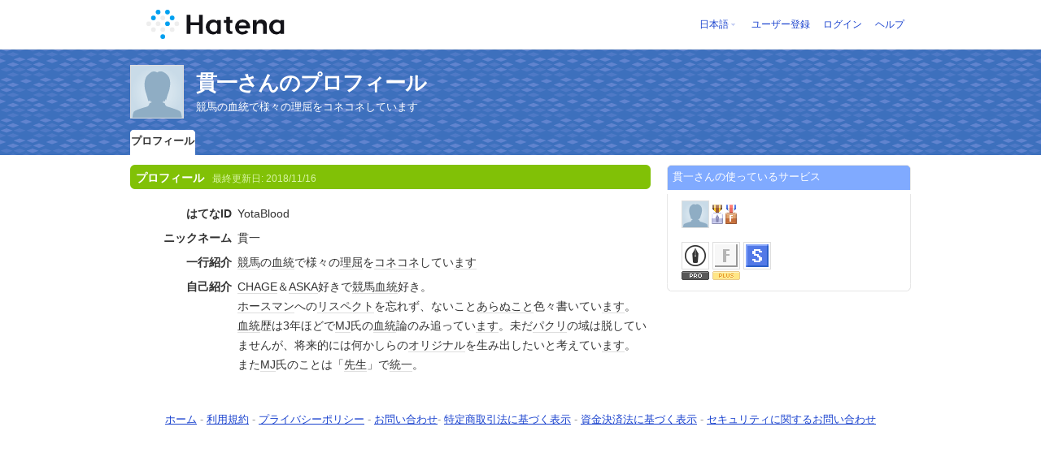

--- FILE ---
content_type: text/html; charset=utf-8
request_url: https://profile.hatena.ne.jp/YotaBlood/profile?location=https%3A%2F%2Fprofile.hatena.ne.jp%3A443%2FYotaBlood%2Fprofile%3Flocale.lang%3Des
body_size: 4337
content:
<!DOCTYPE html PUBLIC "-//W3C//DTD XHTML 1.0 Strict//EN" "http://www.w3.org/TR/xhtml1/DTD/xhtml1-strict.dtd">
<html xmlns="http://www.w3.org/1999/xhtml" xml:lang="ja" lang="ja" data-theme="myprofile"
    data-ten-notify-dimension-change=""
>
  <head>
    <meta http-equiv="Content-Type" content="text/html; charset=utf-8" />
    <meta http-equiv="Content-Style-Type" content="text/css" />
    <meta http-equiv="Content-Script-Type" content="text/javascript" />
    <meta http-equiv="Content-Security-Policy" content="script-src 'self' 'unsafe-eval' 'unsafe-inline' *.hatena.ne.jp *.st-hatena.com *.hatena.com www.googletagmanager.com www.googletagservices.com *.doubleclick.net *.google.com *.google.co.jp www.google-analytics.com" />
    <link rel="stylesheet" href="//www.hatena.ne.jp/css/simple-header.css?20180207">
    <link rel="stylesheet" href="//www.hatena.com/css/hatena/header.css?20180207"><link rel=stylesheet href="//n.hatena.com/css/profile.css?20180207"><link rel="stylesheet" href="//www.hatena.ne.jp/css/theme/default/default.css?20180207"><link rel="stylesheet" href="//www.hatena.ne.jp/css/emoji.css?20180207">
    <link rel=stylesheet href="//cdn.www.st-hatena.com/css/userconfigauth.css?20180207">
    <link rel=icon href="https://profile.hatena.ne.jp/favicon.ico">
    <style type="text/css">
    div#langselector { font-size:100% !important; }
    </style><link rel=author href="http://www.hatena.ne.jp/YotaBlood/">
    <script type="text/javascript" src="//www.hatena.ne.jp/js/Ten/Ten.js?20180207"></script>
    <script type="text/javascript">
      if (typeof Hatena == 'undefined') Hatena = {};
      if (typeof Hatena.My == 'undefined') Hatena.My = {};Hatena.My.CSSConfig = 'de';
      Hatena.My.BaseURL = 'http://www.hatena.ne.jp/';
      Hatena.My.Author  = 'YotaBlood';
    </script>

    <script type="text/javascript" src="https://www.hatena.ne.jp/js/Ten/Ten/SubWindow.js"></script>
    <script type="text/javascript" src="//www.hatena.com/js/Hatena/My/MyHatenaCSSChanger.js"></script>
    <script type="text/javascript" src="https://www.hatena.ne.jp/js/Hatena/My/XHR.js"></script>
    <script type="text/javascript" src="https://www.hatena.ne.jp/js/Hatena/My/OthersPreference.js"></script>
    <script type="text/javascript" src="https://www.hatena.ne.jp/js/Hatena/My/FollowSubWindow.js"></script>
    <title>貫一さんのプロフィール - はてな</title>

    
    <link rel="openid.server" href="https://www.hatena.ne.jp/openid/server" />
    
  </head>
  <body id="hatena-profile">
<!-- Google Tag Manager -->
<noscript><iframe src="//www.googletagmanager.com/ns.html?id=GTM-WPVF7X"
height="0" width="0" style="display:none;visibility:hidden"></iframe></noscript>
<script>(function(w,d,s,l,i){w[l]=w[l]||[];w[l].push({'gtm.start':
new Date().getTime(),event:'gtm.js'});var f=d.getElementsByTagName(s)[0],
j=d.createElement(s),dl=l!='dataLayer'?'&l='+l:'';j.async=true;j.src=
'//www.googletagmanager.com/gtm.js?id='+i+dl;f.parentNode.insertBefore(j,f);
})(window,document,'script','dataLayer','GTM-WPVF7X');</script>
<!-- End Google Tag Manager --><style media="screen and (min-width: 641px)">
  #header {
    height:60px;
    font-size:75%;
    background:#fff;
    border-bottom: 1px solid #f0f0f0;
  }

  #header .service-logo {
    margin-top:8px;
    margin-bottom:9px;
    height:auto;
  }

  #header .service-logo-container {
    flex-grow: 1;
    margin: 0 20px;
  }

  #header .header-window {
    right:7px;
  }

  #header #header-body {
    height: 100%;
    display: flex;
    align-items: center;
  }

  #header ul.service-menu {
    position: inherit;
  }

  #header #username-window {
    right:46px;
  }

  #header form.header-search {
    display:inline-block;
    margin-left:25px;
  }

  #langselector-button span {
    background:url(//www.hatena.com/css/hatena/dropdown.gif) center right no-repeat;
    padding-left:3px;
    padding-right:12px;
    display:block;
    cursor:pointer;
  }

  div#langselector ul li.selected {
    background:#eee;
    margin:0 3px;
    padding-left:4px;
    padding-right:3px;
    font-weight:bold;
  }
</style>

<div id="header">
  <div id="header-body">
    <a href="http://www.hatena.ne.jp/" class="service-logo-container"><img class="service-logo" src="https://www.hatena.ne.jp/images/wwwridge/Hatena-logomark.svg" alt="はてな" title="はてな"></a><ul class="service-menu"><li id="langselector-button"><span><a href="https://n.hatena.ne.jp/setting/locale?location=http%3A%2F%2Fwww.hatena.ne.jp%2Fmy%2F">日本語</a></span></li><li><a href="https://www.hatena.ne.jp/register?location=https%3A%2F%2Fprofile.hatena.ne.jp%3A443%2FYotaBlood%2Fprofile%3Flocation%3Dhttps%253A%252F%252Fprofile.hatena.ne.jp%253A443%252FYotaBlood%252Fprofile%253Flocale.lang%253Des&via=201020">ユーザー登録</a></li><li><a href="https://www.hatena.ne.jp/login?location=https%3A%2F%2Fprofile.hatena.ne.jp%3A443%2FYotaBlood%2Fprofile%3Flocation%3Dhttps%253A%252F%252Fprofile.hatena.ne.jp%253A443%252FYotaBlood%252Fprofile%253Flocale.lang%253Des&via=201020">ログイン</a></li><li><a href="https://profile.hatena.ne.jp/help">ヘルプ</a></li></ul></div></div>

<div id="user-header">
      <div id="user-header-body">
        <a href="https://profile.hatena.ne.jp/YotaBlood/?location=https%3A%2F%2Fprofile.hatena.ne.jp%3A443%2FYotaBlood%2Fprofile%3Flocale.lang%3Des"><img src="https://cdn.profile-image.st-hatena.com/users/YotaBlood/profile.gif" alt="貫一" class="userimg" /></a>
        <h1>貫一さんのプロフィール        </h1>
          <div class="info">
            <p>競馬の血統で様々の理屈をコネコネしています</p>
          </div>


        <ul class="tab-menu">
          <li class="selected"><a href="https://profile.hatena.ne.jp/YotaBlood/profile?location=https%3A%2F%2Fprofile.hatena.ne.jp%3A443%2FYotaBlood%2Fprofile%3Flocale.lang%3Des">プロフィール</a></li>
        </ul>
      </div>
    </div>

  <div id="hatena-body">
    <div id="body">
      <div id="main">

          <h2 style="margin-top:0;">プロフィール<span class="updatetime">最終更新日:
                <time datetime="2018-11-16">2018/11/16</time></span></h2>

          <div class="section">
            <dl class="profile"><dt class="profile-dt">はてなID                </dt>
                <dd class="profile-dd">
                    YotaBlood
                </dd><dt class="profile-dt">ニックネーム                </dt>
                <dd class="profile-dd">
                    貫一
                </dd><dt class="profile-dt">一行紹介                </dt>
                <dd class="profile-dd">
                    			<p><a class="keyword" href="http://d.hatena.ne.jp/keyword/%B6%A5%C7%CF" rel="nofollow">競馬</a>の<a class="keyword" href="http://d.hatena.ne.jp/keyword/%B7%EC%C5%FD" rel="nofollow">血統</a>で様々の<a class="keyword" href="http://d.hatena.ne.jp/keyword/%CD%FD%B6%FE" rel="nofollow">理屈</a>を<a class="keyword" href="http://d.hatena.ne.jp/keyword/%A5%B3%A5%CD" rel="nofollow">コネ</a><a class="keyword" href="http://d.hatena.ne.jp/keyword/%A5%B3%A5%CD" rel="nofollow">コネ</a>してい<a class="keyword" href="http://d.hatena.ne.jp/keyword/%A4%DE%A4%B9" rel="nofollow">ます</a></p>
                </dd><dt class="profile-dt">自己紹介                </dt>
                <dd class="profile-dd">
                    			<p><a class="keyword" href="http://d.hatena.ne.jp/keyword/CHAGE" rel="nofollow">CHAGE</a>＆<a class="keyword" href="http://d.hatena.ne.jp/keyword/ASKA" rel="nofollow">ASKA</a>好きで<a class="keyword" href="http://d.hatena.ne.jp/keyword/%B6%A5%C7%CF" rel="nofollow">競馬</a><a class="keyword" href="http://d.hatena.ne.jp/keyword/%B7%EC%C5%FD" rel="nofollow">血統</a>好き。</p>
			<p><a class="keyword" href="http://d.hatena.ne.jp/keyword/%A5%DB%A1%BC%A5%B9" rel="nofollow">ホース</a><a class="keyword" href="http://d.hatena.ne.jp/keyword/%A5%DE%A5%F3" rel="nofollow">マン</a>への<a class="keyword" href="http://d.hatena.ne.jp/keyword/%A5%EA%A5%B9%A5%DA%A5%AF%A5%C8" rel="nofollow">リスペクト</a>を忘れず、ないこと<a class="keyword" href="http://d.hatena.ne.jp/keyword/%A4%A2%A4%E9%A4%CC%A4%B3%A4%C8" rel="nofollow">あらぬこと</a>色々書いてい<a class="keyword" href="http://d.hatena.ne.jp/keyword/%A4%DE%A4%B9" rel="nofollow">ます</a>。</p>
			<p><a class="keyword" href="http://d.hatena.ne.jp/keyword/%B7%EC%C5%FD" rel="nofollow">血統</a>歴は3年ほどで<a class="keyword" href="http://d.hatena.ne.jp/keyword/MJ" rel="nofollow">MJ</a>氏の<a class="keyword" href="http://d.hatena.ne.jp/keyword/%B7%EC%C5%FD" rel="nofollow">血統</a>論のみ追ってい<a class="keyword" href="http://d.hatena.ne.jp/keyword/%A4%DE%A4%B9" rel="nofollow">ます</a>。未だ<a class="keyword" href="http://d.hatena.ne.jp/keyword/%A5%D1%A5%AF%A5%EA" rel="nofollow">パクリ</a>の域は脱していませんが、将来的には何かしらの<a class="keyword" href="http://d.hatena.ne.jp/keyword/%A5%AA%A5%EA%A5%B8%A5%CA%A5%EB" rel="nofollow">オリジナル</a>を生み出したいと考えてい<a class="keyword" href="http://d.hatena.ne.jp/keyword/%A4%DE%A4%B9" rel="nofollow">ます</a>。</p>
			<p>また<a class="keyword" href="http://d.hatena.ne.jp/keyword/MJ" rel="nofollow">MJ</a>氏のことは「<a class="keyword" href="http://d.hatena.ne.jp/keyword/%C0%E8%C0%B8" rel="nofollow">先生</a>」で<a class="keyword" href="http://d.hatena.ne.jp/keyword/%C5%FD%B0%EC" rel="nofollow">統一</a>。</p>
                </dd>
            </dl>

            <table class="profile">
            </table>
          </div>

      </div><div id="sidebar"><div class="hatena-module">
    <div class="hatena-moduletitle">貫一さんの使っているサービス</div>
    <div class="hatena-modulebody">
      <div class="medals">
        <a href="https://profile.hatena.ne.jp/YotaBlood/"><img src="https://cdn.profile-image.st-hatena.com/users/YotaBlood/profile.gif" alt="貫一" class="userimg" /></a><img src="http://www.hatena.com/images/medal-blog-4.gif" title="はてなブログ市民 (プラチナ / 1,582日)"><img src="http://www.hatena.com/images/medal-fotolife-1.gif" title="はてなフォトライフ市民 (銅 / 51日)"></div><ul class="hatena-fotolife floatlist">
                <li>
                  <a href="http://blog.hatena.ne.jp/YotaBlood/?via=201007">
                    <img src="//www.hatena.com/images/serviceicon-blog-m.gif" alt="はてなブログ" title="はてなブログ" class="profile-image" width="32" height="32">
                    <img src="//www.hatena.com/images/icon-pro.gif" alt="はてなPro" width="34" height="11">
                    
                  </a>
                </li>
                <li>
                  <a href="http://f.hatena.ne.jp/YotaBlood/?via=201007">
                    <img src="//www.hatena.com/images/serviceicon-f-m.gif" alt="はてなフォトライフ" title="はてなフォトライフ" class="profile-image" width="32" height="32">
                    <img src="//www.hatena.com/images/icon-plus.gif" alt="はてなフォトライフプラス" width="34" height="11" />
                  </a>
                </li>
                <li>
                  <a href="http://s.hatena.ne.jp/YotaBlood/?via=201007">
                    <img src="//www.hatena.com/images/serviceicon-s-m.gif" alt="はてなスター" title="はてなスター" class="profile-image" width="32" height="32">
                    
                  </a>
                </li></ul>
    </div>
  </div>
</div>
    </div>
  </div><script src="//www.hatena.com/js/locale-all.js?20180207" type="text/javascript"></script>
    <script src="//www.hatena.com/js/updu/ten-extras.js?20180207" charset=utf-8></script><div id="footer">
        <div id="footmenu"><a href="http://www.hatena.ne.jp/">ホーム</a>
- <a href="http://www.hatena.ne.jp/rule/rule">利用規約</a>
- <a href="http://www.hatena.ne.jp/rule/privacypolicy">プライバシーポリシー</a>
- <a href="//www.hatena.ne.jp/faq/">お問い合わせ</a>- <a href="http://www.hatena.ne.jp/company/tokutei">特定商取引法に基づく表示</a> - <a href="http://www.hatena.ne.jp/company/shikin">資金決済法に基づく表示</a> - <a href="http://developer.hatena.ne.jp/ja/documents/security">セキュリティに関するお問い合わせ</a>
<script type="text/javascript">
  if (typeof Ten == "undefined") {
    document.write('<scr' + 'ipt type="text/javascript" src="//www.hatena.com/js/Ten/Ten.js">' + '</scr' + 'ipt>');
  }
</script>
<script src="//www.hatena.com/js/updu/ten-extras.js" charset=utf-8></script>
<script src="//www.hatena.com/js/updu/locale-all.js" charset=utf-8></script>
<script src="//www.hatena.com/js/header.ja.js" charset="utf-8"></script>
<script src="//www.hatena.com/js/Hatena/LangSelector.js" charset=utf-8></script><div id="langselector" style="display:none;background-color:#ffffff;border:3px solid  #1841CE; padding:1em;text-align:left">
  <div id="langselector-title">表示言語を選択</div>
  <div id="langselector-body">
    <ul>
      <li ><a id="en" href="?locale.lang=en" rel="alternate" hreflang="en">English</a>
      </li>
      <li ><a id="en-gb" href="?locale.lang=en-gb" rel="alternate" hreflang="en-gb">English (UK)</a>
      </li>
      <li ><a id="fr" href="?locale.lang=fr" rel="alternate" hreflang="fr">Français</a>
      </li>
      <li ><a id="es" href="?locale.lang=es" rel="alternate" hreflang="es">Español</a>
      </li>
      <li ><a id="de" href="?locale.lang=de" rel="alternate" hreflang="de">Deutsch</a>
      </li>
      <li ><a id="it" href="?locale.lang=it" rel="alternate" hreflang="it">Italiano</a>
      </li>
      <li  class="selected"><a id="ja" href="?locale.lang=ja" rel="alternate" hreflang="ja">日本語</a>
      </li>
    </ul>
  </div>
</div>
</div>
      </div>
      <script>
        new Ten.Widget.Frame().initDimensionChangeListener();
     </script></body>
</html>
